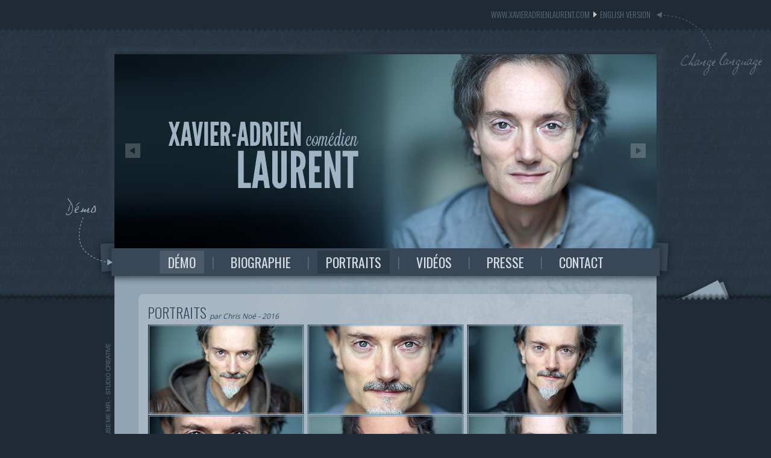

--- FILE ---
content_type: text/html; charset=UTF-8
request_url: http://www.xavieradrienlaurent.com/portraits.html
body_size: 21935
content:
<!DOCTYPE html PUBLIC "-//W3C//DTD XHTML 1.0 Transitional//EN" "http://www.w3.org/TR/xhtml1/DTD/xhtml1-transitional.dtd">
<html xmlns="http://www.w3.org/1999/xhtml"><head>
<meta name="google-site-verification" content="7HvzQQs_82fHq2708rO0z6sQstaHaoT-ugeBiSLA0Lc" />
<meta http-equiv="Content-Type" content="text/html; charset=UTF-8" />
<title>Xavier Adrien Laurent - Comédien | Portraits</title>
<meta name="googlebot" CONTENT="noindex, nofollow">
<meta name="viewport" content="width=900">

<link href="styles/styles.css" rel="stylesheet" type="text/css" />
<link href="http://fonts.googleapis.com/css?family=Paytone+One&v1" rel="stylesheet" type="text/css">
<link href="http://fonts.googleapis.com/css?family=Crimson+Text:regular,regularitalic,600,600italic,bold,bolditalic&v1" rel="stylesheet" type="text/css">
<link href="http://fonts.googleapis.com/css?family=Droid+Sans" rel="stylesheet" type="text/css">
<link href="http://fonts.googleapis.com/css?family=Playfair+Display&v1" rel="stylesheet" type="text/css">
<link href="http://fonts.googleapis.com/css?family=Open+Sans" rel="stylesheet" type="text/css">
<link href="http://fonts.googleapis.com/css?family=Oswald:400,700,300" rel="stylesheet" type="text/css">

	<link rel="stylesheet" href="slider/css/nivo-slider.css" type="text/css" media="screen" />
    <link rel="stylesheet" href="slider/css/xal-slider-style.css" type="text/css" media="screen" />
	<script type="text/javascript" src="/mediaplayer/jwplayer.js"></script>

<link media="screen" rel="stylesheet" href="colorbox/colorbox.css" />
	<script type="text/javascript" src="/jwplayer/jwplayer.js"></script>
	<script src="https://ajax.googleapis.com/ajax/libs/jquery/1.4.4/jquery.min.js"></script>
	<script src="colorbox/jquery.colorbox.js"></script>
    
    <script type="text/javascript" src="js/xavieradrienlaurent.js"></script>
    
    

<!-- Global site tag (gtag.js) - Google Analytics -->
<script async src="https://www.googletagmanager.com/gtag/js?id=UA-15387036-10"></script>
<script>
  window.dataLayer = window.dataLayer || [];
  function gtag(){dataLayer.push(arguments);}
  gtag('js', new Date());

  gtag('config', 'UA-15387036-10');
</script>

</head>

<body class="background"><a href="#haut" id="top-link"><img style="border:0px" src="images/fleche-haut.png"/></a>
	
<a name="haut" id="haut"></a>

<table width="100%" border="0" cellpadding="0" cellspacing="0" class="topbar">
  <tr>
    <td align="center" valign="top"><table width="880" height="50" border="0" align="middle" cellpadding="0" cellspacing="0">
      <tr>
        <td width="779" align="left" valign="middle" class="url">www.xavieradrienlaurent.com</td>
        <td width="101" align="right" valign="middle"><a href="en/headshots.html" class="lang"><img src="images/fleche_lang.png" width="15" height="12" border="0" />english version</a></td>
      </tr>
    </table></td>
  </tr>
</table>
<table width="900" border="0" cellpadding="0" cellspacing="0" id="posttopbar">
  <tr>
    <td></td>
  </tr>
</table>
<table width="900" border="0" align="center" cellpadding="0" cellspacing="0" id="fondslide">
  <tr>
	<td><div id="slider" class="nivoSlider">
	        <img src="images/sliders/portrait0.jpg" alt="0"/>	
        <img src="images/sliders/portrait2.jpg" alt="2"/>
        
       
            </div>
    </td>
  </tr>
</table>
<table width="1000" border="0" align="center" cellpadding="0" cellspacing="0" id="menu" name="menu">
  <tr>
    <td height="40" align="center" valign="middle"><table width="" border="0" cellspacing="0" cellpadding="0">
      <tr>
      	<td align="center" valign="middle"><a href="medias/demo.html" rel="demo" class="menudemo">D&Eacute;MO</a></td>
        <td width="30" align="center" valign="middle" class="menuseparation">|</td>
        <td align="center" valign="middle"><a href="biographie.html" class="menu">BIOGRAPHIE</a></td>
        <td width="30" align="center" valign="middle" class="menuseparation">|</td>
        <td align="center" valign="middle" class="menu-active">PORTRAITS</td>
        <td width="30" align="center" valign="middle" class="menuseparation">|</td>
        <td align="center" valign="middle"><a href="videos.html" class="menu">VID&Eacute;OS</a></td>
        <td width="30" align="center" valign="middle" class="menuseparation">|</td>
        <td align="center" valign="middle"><a href="presse.html" class="menu">PRESSE</a></td>
        <td width="30" align="center" valign="middle" class="menuseparation">|</td>
        <td align="center" valign="middle"><a href="contact.html" class="menu">CONTACT</a></td>
      </tr>
    </table></td>
  </tr>
</table>
<table width="900" border="0" cellpadding="0" cellspacing="0" id="postmenu">
  <tr>
    <td></td>
  </tr>
</table>
<table width="900" border="0" cellpadding="0" cellspacing="0" id="main">
  <tr>
    <td width="560" valign="top"><table width="560" border="0" align="center" cellpadding="0" cellspacing="0" class="cadregrand">
      <tr>
        <td width="560" align="left" valign="top" class="cadregrandfond2"><table width="790" border="0" align="center" cellpadding="0" cellspacing="0">
          <tr>
            <td width="693" height="30" align="left" valign="top"><span class="titre">Portraits </span><span class="texteitalique">par Chris Noé - 2016</span></td>
          </tr>
        </table>
          <table width="790" border="0" align="center" cellpadding="0" cellspacing="0" class="cadregrandvignettes">
            <tr>
              <td width="0"><div class="roll"><a href="photos/_xal_cn_1.jpg" title="" rel="aka"><img src="photos/_thumbxal_cn_1.jpg" width="260" height="300" border="0" /></a></div></td>
              <td width="5"></td>
              <td width="0"><div class="roll"><a href="photos/_xal_cn_2.jpg" title="" rel="aka"><img src="photos/_thumbxal_cn_2.jpg" width="260" height="300" border="0" /></a></div></td>
              <td width="5"></td>
              <td width="0"><div class="roll"><a href="photos/_xal_cn_3.jpg" title="" rel="aka"><img src="photos/_thumbxal_cn_3.jpg" width="260" height="300" border="0" /></a></div></td>
            </tr>
            <tr>
              <td height="5"><div class="roll"><a href="photos/_xal_cn_4.jpg" title="" rel="aka"><img src="photos/_thumbxal_cn_4.jpg" width="260" height="300" border="0" /></a></div></td>
              <td height="5"></td>
              <td height="5"><div class="roll"><a href="photos/_xal_cn_5.jpg" title="" rel="aka"><img src="photos/_thumbxal_cn_5.jpg" width="260" height="300" border="0" /></a></div></td>
              <td height="5"></td>
              <td height="5"><div class="roll"><a href="photos/_xal_cn_6.jpg" title="" rel="aka"><img src="photos/_thumbxal_cn_6.jpg" width="260" height="300" border="0" /></a></div></td>
            </tr>
            <tr>
              <td width="0"><div class="roll"><a href="photos/_xal_cn_7.jpg" title="" rel="aka"><img src="photos/_thumbxal_cn_7.jpg" width="260" height="300" border="0" /></a></div></td>
              <td width="5"></td>
              <td width="0"><div class="roll"><a href="photos/_xal_cn_8.jpg" title="" rel="aka"><img src="photos/_thumbxal_cn_8.jpg" width="260" height="300" border="0" /></a></div></td>
              <td width="5"></td>
              <td width="0"><div class="roll"><a href="photos/_xal_cn_8b.jpg" title="" rel="aka"><img src="photos/_thumbxal_cn_8b.jpg" width="260" height="300" border="0" /></a></div></td>
            </tr>
          </table>
          <table width="790" border="0" cellpadding="0" cellspacing="0" class="cadregrandvignettes">
            <tr>
              <td height="5"><p class="titrevignette">SET COMPLET - Portraits par CHRIS NOÉ</p>
                <p class="titre2"><span class="texteitalique"><a href="download/photos-xal-cn-set.zip">Téléchargez le set complet (basse définition)</a></span></p></td>
            </tr>
          </table></td>
      </tr>
    </table>
      <table width="560" border="0" align="center" cellpadding="0" cellspacing="0" class="cadregrand">
        <tr>
          <td width="560" align="left" valign="top" class="cadregrandfond2"><table width="790" border="0" align="center" cellpadding="0" cellspacing="0">
              <tr>
              <td width="693" height="30" align="left" valign="top"><span class="titre">Portraits </span><span class="texteitalique">par Stéphane Neville - 2014</span></td>
              </tr>
        </table>            
          <table width="790" border="0" align="center" cellpadding="0" cellspacing="0" class="cadregrandvignettes">
            <tr>
              <td width="0"><div class="roll"><a href="photos/xal7-sn.jpg" title="" rel="aka"><img src="photos/thumbxal7-sn.jpg" width="260" height="300" border="0" /></a></div></td>
              <td width="5"></td>
              <td width="0"><div class="roll"><a href="photos/xal9-sn.jpg" title="" rel="aka"><img src="photos/thumbxal9-sn.jpg" width="260" height="300" border="0" /></a></div></td>
              <td width="5"></td>
              <td width="0"><div class="roll"><a href="photos/xal3-sn.jpg" title="" rel="aka"><img src="photos/thumbxal3-sn.jpg" width="260" height="300" border="0" /></a></div></td>
            </tr>
            <tr>
              <td height="5"><div class="roll"><a href="photos/xal10-sn.jpg" title="" rel="aka"><img src="photos/thumbxal10-sn.jpg" width="260" height="300" border="0" /></a></div></td>
              <td height="5"></td>
              <td height="5"><div class="roll"><a href="photos/xal12-sn.jpg" title="" rel="aka"><img src="photos/thumbxal12-sn.jpg" width="260" height="300" border="0" /></a></div></td>
              <td height="5"></td>
              <td height="5"><div class="roll"><a href="photos/xal1-sn.jpg" title="" rel="aka"><img src="photos/thumbxal1-sn.jpg" width="260" height="300" border="0" /></a></div></td>
            </tr>
            <tr>
              <td width="0"><div class="roll"><a href="photos/xal2-sn.jpg" title="" rel="aka"><img src="photos/thumbxal2-sn.jpg" width="260" height="300" border="0" /></a></div></td>
              <td width="5"></td>
              <td width="0"><div class="roll"><a href="photos/xal4-sn.jpg" title="" rel="aka"><img src="photos/thumbxal4-sn.jpg" width="260" height="300" border="0" /></a></div></td>
              <td width="5"></td>
              <td width="0"><div class="roll"><a href="photos/xal6-sn.jpg" title="" rel="aka"><img src="photos/thumbxal6-sn.jpg" width="260" height="300" border="0" /></a></div></td>
            </tr>
          </table>
          <table width="790" border="0" cellpadding="0" cellspacing="0" class="cadregrandvignettes">
            <tr>
              <td height="5"><p class="titrevignette">SET COMPLET - Portraits par stéphane neville</p>
                <p class="titre2"><span class="texteitalique"><a href="download/photos-xal-sn-set.zip">Téléchargez le set complet (basse définition)</a></span></p></td>
            </tr>
          </table>
          </td>
        </tr>
    </table>
      <table width="560" border="0" align="center" cellpadding="0" cellspacing="0" class="cadregrand">
        <tr>
          <td width="560" align="left" valign="top" class="cadregrandfond2"><table width="790" border="0" align="center" cellpadding="0" cellspacing="0">
            <tr>
              <td width="693" height="30" align="left" valign="top"><span class="titre">Portraits </span><span class="texteitalique">par Lisa Lesourd - 2014</span></td>
            </tr>
          </table>
            <table width="790" border="0" cellpadding="0" cellspacing="0" class="cadregrandvignettes">
              <tr>
                <td width="0"><div class="roll"><a href="photos/xal5-ll.jpg" title="" rel="aka"><img src="photos/thumbxal5-ll.jpg" width="260" height="300" border="0" /></a></div></td>
                <td width="5"></td>
                <td width="0"><div class="roll"><a href="photos/xal6-ll.jpg" title="" rel="aka"><img src="photos/thumbxal6-ll.jpg" width="260" height="300" border="0" /></a></div></td>
                <td width="5"></td>
                <td width="0"><div class="roll"><a href="photos/xal9-ll.jpg" title="" rel="aka"><img src="photos/thumbxal9-ll.jpg" width="260" height="300" border="0" /></a></div></td>
              </tr>
              <tr>
                <td height="5"></td>
                <td height="5"></td>
                <td height="5"></td>
                <td height="5"></td>
                <td height="5"></td>
              </tr>
              <tr>
                <td width="0"><div class="roll"><a href="photos/xal8-ll.jpg" title="" rel="aka"><img src="photos/thumbxal8-ll.jpg" width="260" height="300" border="0" /></a></div></td>
                <td width="5"></td>
                <td width="0"><div class="roll"><a href="photos/xal2-ll.jpg" title="" rel="aka"><img src="photos/thumbxal2-ll.jpg" width="260" height="300" border="0" /></a></div></td>
                <td width="5"></td>
                <td width="0"><div class="roll"><a href="photos/xal3-ll.jpg" title="" rel="aka"><img src="photos/thumbxal3-ll.jpg" width="260" height="300" border="0" /></a></div></td>
              </tr>
              <tr>
                <td height="5"></td>
                <td height="5"></td>
                <td height="5"></td>
                <td height="5"></td>
                <td height="5"></td>
              </tr>
              <tr>
                <td width="0"><div class="roll"><a href="photos/xal7-ll.jpg" title="" rel="aka"><img src="photos/thumbxal7-ll.jpg" width="260" height="300" border="0" /></a></div></td>
                <td width="5"></td>
                <td width="0"><div class="roll"><a href="photos/xal1-ll.jpg" title="" rel="aka"><img src="photos/thumbxal1-ll.jpg" width="260" height="300" border="0" /></a></div></td>
                <td width="5"></td>
                <td width="0"><div class="roll"><a href="photos/xal4-ll.jpg" title="" rel="aka"><img src="photos/thumbxal4-ll.jpg" width="260" height="300" border="0" /></a></div></td>
              </tr>
            </table>
            <table width="790" border="0" cellpadding="0" cellspacing="0" class="cadregrandvignettes">
              <tr>
                <td height="5"><p class="titrevignette">SET COMPLET - Portraits par Lisa Lesourd</p>
                  <p class="titre2"><span class="texteitalique"><a href="download/photos-xal-ll-set.zip">Téléchargez le set complet (basse définition)</a></span></p></td>
              </tr>
            </table></td>
        </tr>
      </table>
    
    <table width="560" border="0" align="center" cellpadding="0" cellspacing="0" class="cadregrand">
        <tr>
          <td width="560" align="left" valign="top" class="cadregrandfond2"><table width="790" border="0" align="center" cellpadding="0" cellspacing="0">
            <tr>
              <td width="693" height="30" align="left" valign="top"><span class="titre">Portraits</span> <span class="texteitalique">par Olivier Allard - 2012</span></td>
            </tr>
          </table>
            <table width="790" border="0" cellpadding="0" cellspacing="0" class="cadregrandvignettes">
            <tr>
              <td width="0"><div class="roll"><a href="photos/xal1-oa.jpg" title="" rel="aka"><img src="photos/thumbxal1-oa.jpg" width="260" height="300" border="0" /></a></div></td>
              <td width="5"></td>
              <td width="0"><div class="roll"><a href="photos/xal2-oa.jpg" title="" rel="aka"><img src="photos/thumbxal2-oa.jpg" width="260" height="300" border="0" /></a></div></td>
              <td width="5"></td>
              <td width="0"><div class="roll"><a href="photos/xal3-oa.jpg" title="" rel="aka"><img src="photos/thumbxal3-oa.jpg" width="260" height="300" border="0" /></a></div></td>
            </tr>
          </table>
            <table width="790" border="0" cellpadding="0" cellspacing="0" class="cadregrandvignettes">
              <tr>
                <td height="5"><p class="titrevignette">SET COMPLET - Portraits par Olivier allard</p>
                  <p class="titre2"><span class="texteitalique"><a href="download/photos-xal-oa-set.zip">Téléchargez le set complet (basse définition)</a></span></p></td>
              </tr>
            </table>
          </td>
        </tr>
    </table>
    <table width="560" border="0" align="center" cellpadding="0" cellspacing="0" class="cadregrand">
      <tr>
        <td width="560" align="left" valign="top" class="cadregrandfond2"><table width="790" border="0" align="center" cellpadding="0" cellspacing="0">
          <tr>
            <td width="693" height="30" align="left" valign="top"><span class="titre">Portraits</span> <span class="texteitalique">par Julie Caught</span></td>
          </tr>
        </table>
          <table width="790" border="0" cellpadding="0" cellspacing="0" class="cadregrandvignettes">
            <tr>
              <td width="0"><div class="roll"><a href="photos/xal1-jc.jpg" title="" rel="aka"><img src="photos/thumbxal1-jc.jpg" width="260" height="300" border="0" /></a></div></td>
              <td width="5"></td>
              <td width="0"><div class="roll"><a href="photos/xal2-jc.jpg" title="" rel="aka"><img src="photos/thumbxal2-jc.jpg" width="260" height="300" border="0" /></a></div></td>
              <td width="5"></td>
              <td width="0"><div class="roll"><a href="photos/xal3-jc.jpg" title="" rel="aka"><img src="photos/thumbxal3-jc.jpg" width="260" height="300" border="0" /></a></div></td>
            </tr>
          </table>
          <table width="790" border="0" cellpadding="0" cellspacing="0" class="cadregrandvignettes">
            <tr>
              <td height="5"><p class="titrevignette">SET COMPLET - Portraits par Julie Caught</p>
                <p class="titre2"><span class="texteitalique"><a href="download/photos-xal-jc-set.zip">Téléchargez le set complet (basse définition)</a></span></p></td>
            </tr>
          </table></td>
      </tr>
    </table>
    
    </td>
  </tr>
</table>
<table width="900" border="0" cellpadding="0" cellspacing="0" id="postmain">
  <tr>
    <td></td>
  </tr>
</table>
<table width="865" border="0" cellpadding="0" cellspacing="0" class="mainlinks">
  <tr>
    <td width="251" align="center" valign="top"><img src="images/bar_logo.gif" width="163" height="67" /></td>
    <td width="35" valign="top" class="bars"><p>&nbsp;</p></td>
    <td width="213" valign="top" class="bars"><p><img src="images/bar_reseaux.gif" width="119" height="40" /></p>
      <p>- <a href="https://www.facebook.com/xavieradrien.laurent.5" target="_blank" class="liensbars">Compte Facebook PRO</a><br />
        - <a href="https://www.facebook.com/XaL.Officiel" target="_blank" class="liensbars">page Facebook Xal</a></p></td>
    <td width="200" valign="top" class="bars"><p><img src="images/bar_divers.gif" width="65" height="40" /></p>
      <p>- <a href="credits.html" rel="demo" class="liensbars">Cr&eacute;dits</a><br />
        - <a href="mentionslegales.html" rel="demo" class="liensbars">Mentions l&eacute;gales</a><br />
       </p></td>
    <td width="201" valign="top" class="bars"><p><span class="bottomintro"><strong><img src="images/bar_contact.gif" width="68" height="40" /></strong></span></p>
      <p><span class="bottomintro"><strong>- <a href="contact.html" class="liensbars">contact</a></strong></span></p>
      
      </td>
  </tr>
</table>
<table width="900" border="0" cellpadding="0" cellspacing="0" id="bars">
  <tr>
    <td></td>
  </tr>
</table>
<table width="900" border="0" cellpadding="0" cellspacing="0" id="postbottom">
  <tr>
    <td valign="middle"><table width="900" height="40" border="0" align="center" cellpadding="0" cellspacing="0">
      <tr>
        <td align="center" valign="top"><span class="creditsintro">&copy;2021 - Tous droits réservés | R&eacute;alisation : <strong>EMM</strong>- Paris</span></td>
      </tr>
    </table></td>
  </tr>
</table>
<table width="900" border="0" cellpadding="0" cellspacing="0" id="bottom">
  <tr>
    <td valign="top">&nbsp;</td>
  </tr>
</table>
<script type="text/javascript" src="slider/js/jquery.nivo.slider.pack.js"></script>
<script type="text/javascript">
$(window).load(function() {
    $('#slider').nivoSlider({
        effect:'fade', // Specify sets like: 'sliceDown, sliceDownLeft, sliceUp, sliceUpLeft, sliceUpDown, sliceUpDownLeft, fold, fade, random, slideInRight, slideInLeft, boxRandom, boxRain, boxRainReverse, boxRainGrow, boxRainGrowReverse'
        slices:12, // For slice animations
        boxCols: 8, // For box animations
        boxRows: 5, // For box animations
        animSpeed:500, // Slide transition speed
        pauseTime:5000, // How long each slide will show
        startSlide:0, // Set starting Slide (0 index)
        directionNav:true, // Next & Prev navigation
        directionNavHide:false, // Only show on hover
        controlNav:false, // 1,2,3... navigation
        controlNavThumbs:false, // Use thumbnails for Control Nav
        controlNavThumbsFromRel:false, // Use image rel for thumbs
        controlNavThumbsSearch: '.jpg', // Replace this with...
        controlNavThumbsReplace: '_thumb.jpg', // ...this in thumb Image src
        keyboardNav:true, // Use left & right arrows
        pauseOnHover:false, // Stop animation while hovering
        manualAdvance:false, // Force manual transitions
        captionOpacity:0.8, // Universal caption opacity
        prevText: 'Prev', // Prev directionNav text
        nextText: 'Next', // Next directionNav text
        beforeChange: function(){}, // Triggers before a slide transition
        afterChange: function(){}, // Triggers after a slide transition
        slideshowEnd: function(){}, // Triggers after all slides have been shown
        lastSlide: function(){}, // Triggers when last slide is shown
        afterLoad: function(){} // Triggers when slider has loaded
    });
});
</script>
</body>
</html>


--- FILE ---
content_type: text/css
request_url: http://www.xavieradrienlaurent.com/styles/styles.css
body_size: 28483
content:
li{list-style:none;}
p,li,ul
{margin: 0; padding: 0; text-transform:none;
}

/*//////////////////////////////////////////////////////////////////// 
//  BODY'S
////////////////////////////////////////////////////////////////////*/
fieldset, form, label, tr{margin:0;padding:0;border:0;outline:0;font-size:100%;vertical-align:baseline;}
body.background {
	background-attachment: scroll;
	background-color: #1f2a34;
	background-image: url(../images/background/bg2.jpg);
	background-repeat: no-repeat;
	background-position: center top;
	margin-left: 0px;
	margin-top: 0px;
	margin-right: 0px;
	margin-bottom: 0px;
	text-align: center;
	overflow-y : scroll;
}

@media screen and (max-width: 400px) {
    @-ms-viewport {
        width: device-width;
    }
}

body.background-en {
	background-attachment: scroll;
	background-color: #1f2a34;
	background-image: url(../images/background/bg2-en.jpg);
	background-repeat: no-repeat;
	background-position: center top;
	margin-left: 0px;
	margin-top: 0px;
	margin-right: 0px;
	margin-bottom: 0px;
	text-align: center;
	overflow-y : scroll;
}

body.popup {
	background-attachment: scroll;
	background-color: #1f2a34;
	margin-left: 0px;
	margin-top: 0px;
	margin-right: 0px;
	margin-bottom: 0px;
	text-align: center;
	overflow-y : scroll;

}

body.index-background {
	background-attachment: scroll;
	background-color: #202a33;
	background-repeat: no-repeat;
	background-position: center top;
	margin-left:auto;
	margin-top:auto;
	margin-right:auto;
	margin-bottom:auto;
	text-align: center;
	overflow-y : scroll;
}

body.admin-background {
	background-attachment: fixed;
	background-color: #0f2126;
	background-image: url(../images/background/bg-admin.jpg);
	background-repeat: no-repeat;
	background-position: center center;
	margin-left: 0px;
	margin-top: 0px;
	margin-right: 0px;
	margin-bottom: 0px;
	text-align: center;
	overflow-y : scroll;
}

body.video {
	background-color: #36485e;
	margin-left: 0px;
	margin-top: 0px;
	margin-right: 0px;
	margin-bottom: 0px;
	text-align: center;
	overflow-y : scroll;
}

#top-link { position:fixed; right: 10px; bottom:10px; color:white; font-weight:bold; text-decoration:none; padding:10px; border:0px; }

/* Top */
.topbar {
	z-index:999;
	width:100%; 
	height:60px; 
	/*background-image: url(../images/fondtop.png);
	background-color:#0f2126;*/ 
	padding-left:0px;
	padding-right:0px; /*background-attachment: scroll;*/}
	
	
	.sliderzone {
	z-index:0;
	}
	
	
/* Fonts */


a {
	font-family: 'Open Sans', sans-serif;
	font-size: 14px;
	text-decoration:none;
	outline: none;
	color: #1f6c8c;
	-webkit-transition: color 0.25s ease-in-out;
	-moz-transition: color 0.25s ease-in-out;
	/*text-shadow: 0px 0px 8px #000;*/
	font-weight:400;
}
a:hover {
	color: #36485c;
	text-decoration: underline;
}


/* Menu */

.menu {
	/*font-family: 'Francois One', sans-serif;*/
	font-family: 'Oswald', sans-serif;
	font-stretch:ultra-expanded;
	font-weight:500;
	font-size: 22px;
	color: #d5dce2;
	background-color:none;
	padding: 3px 14px 3px;
	text-decoration: none;
	outline: none;
	-webkit-transition: color 0.25s ease-in-out;
	-moz-transition: color 0.25s ease-in-out;
}
.menu:hover {
	color: #d5dce2;
	background-color:rgba(40,56,67,0.7);
	text-decoration: none;
	outline: none;
}

.menu-active {
	font-family: 'Oswald', sans-serif;
	font-stretch:ultra-expanded;
	font-weight:500;
	font-size: 22px;
	color: #d5dce2;
	background-color:rgba(40,56,67,0.7);
	padding: 3px 14px 3px;
	text-decoration: none;
	outline: none;
	cursor:default;
}

.menuseparation {
	/*font-family: 'Francois One', sans-serif;*/
	font-family: 'Oswald', sans-serif;
	font-stretch:ultra-expanded;
	font-weight:100;
	font-size: 22px;
	color: rgba(255,255,255,0.2);
	background-color:none;
	padding: 1px 0px 3px;
	text-decoration: none;
	outline: none;
}

.menudemo {
	font-family: 'Oswald', sans-serif;
	font-stretch:ultra-expanded;
	font-weight:500;
	font-size: 22px;
	color: #d5dce2;
	background-color:rgba(255,255,255,0.1);
	padding: 3px 14px 3px;
	text-decoration: none;
	outline: none;
}

.menudemo:hover {
	font-family: 'Oswald', sans-serif;
	font-stretch:ultra-expanded;
	font-weight:500;
	font-size: 22px;
	color: #d5dce2;
	background-color:rgba(255,255,255,0.3);
	padding: 3px 14px 3px;
	text-decoration: none;
	outline: none;
}


.menuindex {
	font-family: 'Oswald', sans-serif;
	padding-right:10px;
	font-weight:400;
	font-size: 30px;
	color: #fff;
	text-decoration: none;
	outline: none;
	-webkit-transition: color 0.25s ease-in-out;
	-moz-transition: color 0.25s ease-in-out;
}
.menuindex:hover {
	color: #ccc;
	text-decoration: none;
	outline: none;
}

.menuindex2 {
	font-family: 'Oswald', sans-serif;
	padding-right:10px;
	font-weight:400;
	font-size: 30px;
	color: #a6adb3;
	text-decoration: none;
	outline: none;
	-webkit-transition: color 0.25s ease-in-out;
	-moz-transition: color 0.25s ease-in-out;
}
.menuindex2:hover {
	color: #fff;
	text-decoration: none;
	outline: none;
}

/* Titre & sous titre */

.titre {
	font-family: 'Oswald', sans-serif;
	line-height:40px;
	font-weight:700;
	font-size: 24px;
	color: #36485e;
	/*color:rgba(255,255,255,0.7);*/
	text-decoration: none;
	text-transform:uppercase;
	outline: none;
	font-weight: lighter;
	text-shadow: 2px 2px 3px #becbd6;
	
	/*text-shadow: 3px 3px 0px rgba(255, 255, 255, 0.2);*/
}

.titreright {
	font-family: 'Oswald', sans-serif;
	line-height:40px;
	font-weight:700;
	font-size: 24px;
	color: #36485e;
	/*color:rgba(255,255,255,0.7);*/
	text-decoration: none;
	text-transform:uppercase;
	outline: none;
	font-weight: lighter;
	/*text-shadow: 3px 3px 0px rgba(255, 255, 255, 0.2);*/
}

.titrerightmarron {
	font-family: 'Oswald', sans-serif;
	line-height:40px;
	font-weight:700;
	font-size: 24px;
	color: #9a6733;
	/*color:rgba(255,255,255,0.7);*/
	text-decoration: none;
	text-transform:uppercase;
	outline: none;
	font-weight: lighter;
	text-shadow: 2px 2px 3px #8fa2ae;
	/*text-shadow: 3px 3px 0px rgba(255, 255, 255, 0.2);*/
}

.titre2 {
	font-family: 'Oswald', sans-serif;
	line-height:40px;
	font-weight:700;
	font-size: 16px;
	color: #36485e;
	text-decoration: none;
	text-transform:uppercase;
	outline: none;
	font-weight: lighter;
	line-height: 28px;
	/*text-shadow: 3px 3px 0px rgba(255, 255, 255, 0.2);*/
}

.titrevignette {
	font-family: 'Oswald', sans-serif;
	line-height:30px;
	font-weight:700;
	font-size: 16px;
	color: #36485e;
	text-decoration: none;
	text-transform:uppercase;
	outline: none;
	font-weight: lighter;
	/*text-shadow: 3px 3px 0px rgba(255, 255, 255, 0.2);*/
}

.titrevignettemarron {
	font-family: 'Oswald', sans-serif;
	line-height:16px;
	font-size: 16px;
	color: #937455;
	/*color:rgba(255,255,255,0.7);*/
	text-decoration: none;
	text-transform:uppercase;
	outline: none;
	font-weight: 300;
	/*text-shadow: 2px 2px 3px #8fa2ae;*/
}

.date {
	font-family: 'Oswald', sans-serif;
	font-size: 20px;
	color: #e3e3e3;
	text-decoration: none;
	text-transform:capitalize;
	outline: none;
	font-weight: lighter;
	line-height: 28px;
}

.soustitre {
	font-family: 'Oswald', sans-serif;
	font-size: 16px;
	color: #7897a1;
	outline: none;
	font-weight: lighter;
	line-height: 18px;
	/*text-transform: uppercase;*/
}

.fondtitre {
	margin-left:auto;
	margin-right:auto;
	margin-top:20px;
	padding-bottom:0px;
	height: 28px;
	width: 820px;
}

.titrecadrelittle {
	width: 270px;
	height: 10px;
	margin-left:0px;
	margin-right:auto;
}

/* Texte */

.texte {
	font-family: 'Open Sans', sans-serif;
	font-size: 14px;
	color: #36485e;
	text-decoration: none;
	outline: none;
	text-transform: none;
	font-style: normal;
	text-align: justify;
	line-height: 19px;
}

.texteright {
	font-family: 'Open Sans', sans-serif;
	font-size: 12px;
	color: #36485e;
	text-decoration: none;
	outline: none;
	text-transform: none;
	font-style: italic;
	text-align: right;
	vertical-align:bottom;
	line-height: 19px;
}

.texteitalique {
	font-family: 'Open Sans', sans-serif;
	font-size: 12px;
	color: #36485e;
	text-decoration: none;
	outline: none;
	text-transform: none;
	font-style:italic;
	text-align: justify;
	line-height: 19px;
}

.coretexte {
	font-family: 'EB Garamond', arial, serif;
	font-size: 16px;
	color: #dddddd;
	text-decoration: none;
	text-transform: none;
	outline: none;
	font-style: normal;
	text-align: justify;
	line-height: 19px;
}

.texte-gris {
	font-family: 'EB Garamond', arial, serif;
	font-size: 16px;
	color: #999;
	text-decoration: none;
	outline: none;
	font-style: normal;
	text-align: justify;
	line-height: 19px;
}

.hautdepage {
	font-family: 'Oswald', sans-serif;
	font-size: 14px;
	color: #dddddd;
	text-decoration: none;
	text-transform:uppercase;
	outline: none;
	font-style: normal;
	text-align: center;
}

.hautdepage:hover {
	color: #3a90a4;
	text-decoration: none;
}

.topfondmessage {
	margin-left:auto;
	margin-right:0px;
	background-color:#06151a;
	background-image:url(../images/top-fond-message.jpg);
	width: 520px;
	height:10px;
	background-repeat:no-repeat;
}

.fondmessage {
	margin-left:auto;
	margin-right:0px;
	padding-bottom:0px;
	width: 520px;
	background-color:#06151a;
	background-image:url(../images/fond-message.jpg);
	background-repeat:repeat-y;
	padding:2px 18px 4px;
	text-transform:none;
}

.bottomfondmessage {
	margin-left:auto;
	margin-right:0px;
	padding-bottom:0px;
	width: 520px;
	height:10px;
	background-color:#06151a;
	background-image:url(../images/bottom-fond-message.jpg);
	background-repeat:no-repeat;
}

.bars {
	font-family: 'Oswald', sans-serif;
	font-size: 14px;
	color: #cccccc;
	text-decoration: none;
	outline: none;
	font-style: normal;
	text-align: justify;
	line-height: 19px;
}
.liensbars {
	font-family: 'Open Sans', sans-serif;
	font-size: 12px;
	font-weight:1;
	color: #b6c2cc;
	text-decoration: none;
	outline: none;
	font-style: normal;
	text-transform:uppercase;
	text-align: justify;
	line-height: 19px;
}

.liensbars:hover {
	color: #3a90a4;
	text-decoration: none;
}

.lienscredits {
	font-family: 'Open Sans', sans-serif;
	font-size: 11px;
	font-weight:1;
	color: #64798d;
	text-decoration: none;
	outline: none;
	font-style: normal;
	text-transform:uppercase;
	text-align: justify;
	line-height: 19px;
}

.lienscredits:hover {
	color: #3a90a4;
	text-decoration: none;
}
.url {
	font-family: 'Oswald', sans-serif;
	font-size: 13px;
	color: #5b6f82;
	font-weight:100;
	text-decoration: none;
	text-transform:uppercase;
	outline: none;
	font-style: normal;
	text-align: right;
	line-height: 19px;
}

.lang {
	z-index:1;
	font-family: 'Oswald', sans-serif;
	font-size: 13px;
	color: #5b6f82;
	font-weight:100;
	text-decoration: none;
	text-transform:uppercase;
	outline: none;
	font-style: normal;
	text-align: left;
	line-height: 19px;
}

.lang:hover {
	color: #ffffff;
	font-weight:100;
	text-decoration: none;
	text-transform:uppercase;
	outline: none;
	font-style: normal;
	text-align: right;
	line-height: 19px;
}

.bottom {
	font-family: 'Open Sans', sans-serif;
	font-size: 11px;
	color: #fff;
	font-weight:300;
	text-decoration: none;
	text-transform:normal;
	outline: none;
	font-style: normal;
	text-align: center;
	line-height: 19px;
}

.bottomintro {
	font-family: 'Open Sans', sans-serif;
	font-size: 12px;
	Letter-Spacing: 0px;
	color: #b6c2cc;
	font-weight:400;
	text-decoration: none;
	text-transform:normal;
	outline: none;
	font-style: normal;
	text-align: center;
	line-height: 19px;
}

.creditsintro {
	font-family: 'Open Sans', sans-serif;
	font-size: 10px;
	Letter-Spacing: 0px;
	color: #64798d;
	font-weight:400;
	text-decoration: none;
	text-transform:normal;
	outline: none;
	font-style: normal;
	text-align: center;
	line-height: 19px;
}

.liensbottom {
	font-family: 'Oswald', sans-serif;
	font-size: 11px;
	color: #a4a4a4;
	text-decoration: none;
	outline: none;
	font-style: normal;
	text-align: center;
	line-height: 19px;
}

.liensbottom:hover {
	color: #3a90a4;
	text-decoration: none;
}


.texte2 {
	font-family: 'EB Garamond', arial, serif;
	font-size: 13px;
	color: #cccccc;
	text-decoration: none;
	outline: none;
	text-align: justify;
	line-height: 19px;
}


/* 03 - Cadres */

#top {
	margin-left:auto;
	margin-right:auto;
	margin-top:5px;
	/*background-color: #0f2126;
	background-image: url(../images/top.png);*/
	background-repeat:no-repeat;
	/*border-radius: 0px 0px 0px 10px;
	-moz-border-radius: 0px 0px 0px 10px;
	-webkit-border-radius: 12px 12px 0px 0px;*/
	height: 30px;
	width: 900px;
}

#menu {
	margin-left:auto;
	margin-right:auto;
	background-image:url(../images/background/bgmenu.jpg);
	/*background-color: #0f2126;
	border-radius: 0px 0px 0px 10px;
	-moz-border-radius: 0px 0px 0px 10px;
	-webkit-border-radius: 12px 12px 0px 0px;*/
	height: 46px;
	width: 900px;
	background-repeat: no-repeat;
}

#posttopbar {
	margin-left:auto;
	margin-right:auto;
	background-color: transparent;

	height: 30px;
	width: 900px;
	text-align: center;
	position:relative;
	background-repeat: no-repeat;
}
#postmenu {
	margin-left:auto;
	margin-right:auto;
	background-color: transparent;
	background-image: url(../images/postmenu.jpg);
	height: 20px;
	width: 900px;
	text-align: center;
	position:relative;
	background-repeat: no-repeat;
}

#postmenupop {
	margin-left:auto;
	margin-right:auto;
	background-color: transparent;
	background-image: url(../images/postmenu.jpg);
	height: 20px;
	width: 590px;
	text-align: center;
	position:relative;
	background-repeat: no-repeat;
}

#postmain {
	margin-left:auto;
	margin-right:auto;
	background-color: transparent;
	background-image: url(../images/postmain.png);
	height: 56px;
	width: 960px;
	text-align: center;
	position:relative;
	background-repeat: no-repeat;
}

#postbottom {
	margin-left:auto;
	margin-right:auto;
	background-color: transparent;
	background-image: url(../images/postbottom.png);
	height: 111px;
	width: 960px;
	text-align: center;
	position:relative;
	background-repeat: no-repeat;
}

#postslider {
	margin-left:auto;
	margin-right:auto;
	background-color: transparent;
	/*background-image: url(../images/post_slider.jpg);*/
	height: 5px;
	width: 900px;
	text-align: center;
	background-repeat: no-repeat;
}

#topmain {
	margin-left:auto;
	margin-right:auto;
	background-color: transparent;
	background-image: url(../images/top_main.jpg);
	height: 15px;
	width: 900px;
	text-align: center;
	background-repeat: no-repeat;
}

.etiquettes {
	margin-left:auto;
	margin-right:auto;
	background-color: #06151a;
	background-image: url(../images/etiquette_accueil.jpg);
	height: 70px;
	width: 900px;
	text-align: center;
	background-repeat: no-repeat;
}

.etiquette-biographie {
	margin-left:auto;
	margin-right:auto;
	background-color: #06151a;
	background-image: url(../images/etiquette_biographie.jpg);
	height: 70px;
	width: 900px;
	text-align: center;
	background-repeat: no-repeat;
}

.etiquette-presse {
	margin-left:auto;
	margin-right:auto;
	background-color: #06151a;
	background-image: url(../images/etiquette_presse.jpg);
	height: 70px;
	width: 900px;
	text-align: center;
	background-repeat: no-repeat;
}

.etiquette-photosetvideos {
	margin-left:auto;
	margin-right:auto;
	background-color: #06151a;
	background-image: url(../images/etiquette_photosetvideos.jpg);
	height: 70px;
	width: 900px;
	text-align: center;
	background-repeat: no-repeat;
}

.etiquette-photos {
	margin-left:auto;
	margin-right:auto;
	background-color: #06151a;
	background-image: url(../images/etiquette_photos.jpg);
	height: 70px;
	width: 900px;
	text-align: center;
	background-repeat: no-repeat;
}

.etiquette-videos {
	margin-left:auto;
	margin-right:auto;
	background-color: #06151a;
	background-image: url(../images/etiquette_videos.jpg);
	height: 70px;
	width: 900px;
	text-align: center;
	background-repeat: no-repeat;
}

.etiquette-niouzeleteure {
	margin-left:auto;
	margin-right:auto;
	background-color: #06151a;
	background-image: url(../images/etiquette_niouzeleteure.jpg);
	height: 70px;
	width: 900px;
	text-align: center;
	background-repeat: no-repeat;
}

.etiquette-contact {
	margin-left:auto;
	margin-right:auto;
	background-color: #06151a;
	background-image: url(../images/etiquette_contact.jpg);
	height: 70px;
	width: 900px;
	text-align: center;
	background-repeat: no-repeat;
}

.etiquette-mentionslegales {
	margin-left:auto;
	margin-right:auto;
	background-color: #06151a;
	background-image: url(../images/etiquette_mentionslegales.jpg);
	height: 70px;
	width: 900px;
	text-align: center;
	background-repeat: no-repeat;
}

.etiquette-credits {
	margin-left:auto;
	margin-right:auto;
	background-color: #06151a;
	background-image: url(../images/etiquette_credits.jpg);
	height: 70px;
	width: 900px;
	text-align: center;
	background-repeat: no-repeat;
}

.etiquette-temoignage {
	margin-left:auto;
	margin-right:auto;
	background-color: #06151a;
	background-image: url(../images/etiquette_temoignage.jpg);
	height: 70px;
	width: 900px;
	text-align: center;
	background-repeat: no-repeat;
}

#bottommain {
	margin-left:auto;
	margin-right:auto;
	background-color: transparent;
	background-image: url(../images/bottom_main.jpg);
	height: 140px;
	width: 900px;
	text-align: center;
	background-repeat: no-repeat;
}

#partenaires {
	margin-left:auto;
	margin-right:auto;
	background-color: #0f2126;
	/*
	background-image: url(../images/partenaires2013b.jpg);
	*/
	height: 83px;
	width: 900px;
	text-align: center;
	background-repeat: no-repeat;
}

#bottom {
	margin-left:auto;
	margin-right:auto;
	background-color: transparent;
	/*background-image: url(../images/bottom.jpg);*/
	height: 20px;
	width: 900px;
	text-align: center;
	background-repeat: no-repeat;
}

.admin {
	margin-left:auto;
	margin-right:auto;
	width: 700px;
	text-align: center;
}

.mainbars {
	margin-left:auto;
	margin-right:auto;
	background-color: #0f2126;
	height: 33px;
	width: 900px;
	background-repeat: repeat-y;
	text-align:justify;
	vertical-align: top;
}

.mainlinks {
	margin-left:auto;
	margin-right:auto;
	background-color: #0f2126;
	/*background-image: url(../images/bg_main.jpg);*/
	height: 28px;
	width: 900px;
	background-repeat: repeat-y;
	text-align:justify;
	vertical-align: top;
}

#main {
	background-image:url(../images/background/bgmain.jpg);
	width: 900px;
	background-repeat:no-repeat;
	background-color:#90a3b2;
	text-align:justify;
	vertical-align: top;
	margin-left:auto;
	margin-right:auto;
}

#mainpop {
	background-image:url(../images/background/bgmain.jpg);
	width: 590px;
	background-repeat:no-repeat;
	background-color:#90a3b2;
	text-align:justify;
	vertical-align: top;
	margin-left:auto;
	margin-right:auto;
}

#hautdepage {
	margin-left:auto;
	margin-right:auto;
	background-color: #0f2126;
	/*background-image: url(../images/hautdepage.jpg);*/
	height: 40px;
	width: 900px;
	background-repeat: no-repeat;
	text-align:justify;
	vertical-align: center;
}

#fondslide {
	background-color: #0e1318;
	/*background-image: url(../images/fond-slider.jpg);*/
	height: 322px;
	width: 900px;
	margin-left:auto;
	margin-right:auto;
	margin-top:auto;
	margin-bottom:auto;
}

#fondslideindex {
	background-color: transparent;
	height: 580px;
	width: 750px;
	margin-top:auto;
	margin-bottom:auto;
	margin-left:auto;
	margin-right:auto;
}

#logo {
	position:absolute;
	top:center;
	left:50%;
	margin-top:455px;
	margin-left:-330px;
	z-index:9;
}	

#menuindex {
	position:absolute;
	top:center;
	left:50%;
	margin-top:-108px;
	margin-left:30px;
	z-index:20;
}	
#menuindex1 {
	position:absolute;
	top:center;
	left:50%;
	margin-top:-74px;
	margin-left:30px;
	z-index:20;
}	

#menuindex2 {
	position:absolute;
	top:center;
	left:50%;
	margin-top:-40px;
	margin-left:30px;
	z-index:20;
}	

#bottomintro {
	position:absolute;
	top:center;
	left:50%;
	margin-top:2px;
	margin-left:-208px;
	z-index:23;
}	

#creditsintro {
	position:absolute;
	top:center;
	left:50%;
	margin-top:16px;
	margin-left:-208px;
	z-index:23;
}	

.main {
	margin-left:auto;
	margin-right:auto;
	background-color: #0f2126;
	/*
	background-image: url(../images/bg_main.jpg);
	*/
	width: 900px;
	background-repeat: repeat-y;
	text-align:justify;
	vertical-align: top;
}

.formulaire {
	background-image: url(../images/fond_field.gif);
	height: 550px;
	width: 520px;
	font-family: 'EB Garamond', arial, serif;
	font-size: 12px;
	clear: none;
	float: none;
	position: fixe;
	margin-left:auto;
	margin-right:0px;
}

.formulairetemoin {
	background-image: url(../images/fond_fieldtemoin.gif);
	height: 550px;
	width: 520px;
	font-family: 'EB Garamond', arial, serif;
	font-size: 12px;
	clear: none;
	float: none;
	position: fixe;
	margin-left:auto;
	margin-right:0px;
}

.cadrelittle {
	width: 270px;
	margin-left:0px;
	margin-right:auto;
}

.cadregrand {
	margin-top:10px;
	margin-bottom:10px;
	padding-top:0px;
	padding-bottom:0px;
	padding-left:0px;
	width: 820px;
	border-style:solid;
    border-width:0px 0px 0px 0px;
	border-left-padding:0px;
	/*border-color:#8ba2ae;*/
	margin-left:auto;
	margin-right:auto;
}

.cadregrandvignettes {
	margin-top:0px;
	margin-bottom:10px;
	padding-top:0px;
	padding-bottom:0px;
	padding-left:0px;
	width: 790px;
	border-style:solid;
    border-width:0px 0px 0px 0px;
	border-left-padding:30px;
	/*border-color:#8ba2ae;*/
	margin-left:auto;
	margin-right:auto;
}

.cadremoyenvignettes {
	margin-top:0px;
	margin-bottom:10px;
	padding-top:0px;
	padding-bottom:0px;
	padding-left:0px;
	width: 525px;
	border-style:solid;
    border-width:0px 0px 0px 0px;
	border-left-padding:30px;
	/*border-color:#8ba2ae;*/
	margin-left:auto;
	margin-right:auto;
}


.cadregrandfond {
	background-color:rgba(255,255,255,0.3);	
	margin-top:9px;
	margin-bottom:9px;
	padding:15px 15px 15px 15px;
	width: 820px;
	border-radius: 8px;
	-moz-border-radius: 8px;
	-webkit-border-radius: 8px;
	margin-left:auto;
	margin-right:auto;
}

.cadregrandfond2 {
	/*background-color:rgba(150,172,185,0.6);*/
	background-color:rgba(255,255,255,0.2);		
	margin-top:9px;
	margin-bottom:9px;
	padding-top:10px;
	padding-bottom:10px;
	border-radius: 8px;
	-moz-border-radius: 8px;
	-webkit-border-radius: 8px;
	margin-left:auto;
	margin-right:auto;
}

.cadregrandfond3 {
	/*background-color:rgba(150,172,185,0.6);*/
	width:240px;
	background-color:rgba(255,255,255,0.4);		
	margin-top:9px;
	margin-bottom:9px;
	/*padding:15px 15px 15px 15px;
	padding-left:15px;*/
	border-radius: 8px;
	-moz-border-radius: 8px;
	-webkit-border-radius: 8px;
	margin-left:auto;
	margin-right:auto;
}

.colonneleft {
	width:555px;
	background-color:rgba(255,255,255,0.2);	
	padding-top:10px;
	padding-bottom:15px;	
	margin-top:9px;
	margin-bottom:9px;
	border-radius: 8px;
	-moz-border-radius: 8px;
	-webkit-border-radius: 8px;
}

.colonneseparate {
	width:5px;
	
}

.colonneright {
	width:260px;
	background-color:rgba(255,255,255,0.4);	
	padding-top:10px;
	padding-bottom:10px;
	margin-top:9px;
	margin-bottom:9px;
	border-radius: 8px;
	-moz-border-radius: 8px;
	-webkit-border-radius: 8px;
}

.intercolonneright {
	width:230px;
	margin-left:auto;
	margin-right:auto;
}

.intercolonneleft {
	width:525px;
	margin-left:auto;
	margin-right:auto;
	margin-bottom:3px;
}

.cadregrandfondvide {	
	margin-top:0px;
	margin-bottom:0px;
	padding:0px;
	padding-left:0px;
	margin-left:auto;
	margin-right:auto;
}

.cadregrand-thumb {
	padding-top:0px;
	padding-bottom:4px;
	width: 820px;
	margin-left:auto;
	margin-right:0px;
}

.cadregrand-thumbtxt {
	padding-top:0px;
	padding-bottom:12px;
	width: 820px;
	margin-left:auto;
	margin-right:0px;
}

.cadrebig {
	width: 850px;
	margin-left:auto;
	margin-right:auto;
}

.espacelittle {
	width: 270px;
	height: 6px;
	margin-left:0px;
	margin-right:auto;
}

.espacegrand {
	width: 820px;
	height: 6px;
	margin-left:auto;
	margin-right:0px;
}

.espacephotos {
	width: 820px;
	height: 10px;
	margin-left:auto;
	margin-right:0px;
}

.espacebig {
	width: 850px;
	height: 6px;
	margin-left:auto;
	margin-right:auto;
}


.rollup a {
    width: 230px; height:100px;
    overflow: hidden;
    float: left;
}
.rollup img {
    border: none;
    margin: 0;
    -webkit-transition: opacity 0.5s ease-in-out;
    -moz-transition: opacity 0.5s ease-in-out;
    -o-transition: opacity 0.5s ease-in-out;
}
.rollup a:hover img {
    opacity: 0.6;
}

.roll a {
    width: 260px; height:150px;
    overflow: hidden;
    float: left;
}
.roll img {
    border: none;
    margin: 0;
	    -webkit-transition: opacity 0.3s ease-in-out;
    -moz-transition: opacity 0.3s ease-in-out;
    -o-transition: opacity 0.3s ease-in-out;
   
}
.roll a:hover img {

    margin-top: -150px;
	opacity: 0.8;
}

.rollcontact a {
    width: 166px; height:100px;
    overflow: hidden;
    float: left;
}
.rollcontact img {
    border: none;
    margin: 0;
   
}
.rollcontact a:hover img {

    margin-top: -100px;
	
}


/* ******************************************************* */
/* ------------------------------------------------------- */
/* CSS Code by Uneville Design Studio - All right Reserved */
/*                  FORMULAIRE CONTACT V3                  */
/* ------------------------------------------------------- */
/* ******************************************************* */


.cadre-formulaire {
	padding-top:0px;
	padding-bottom:10px;
	width: 525px;
}

.cadre-formulaire2 {
	padding-top:0px;
	padding-bottom:10px;
	width: 525px;
	text-align:right;
}

.texte-erreur {
	font-family: 'Oswald', sans-serif; font-size: 14px; color: #b85d01;
	text-decoration:none;
	font-size:16px;
	text-transform:capitalize;
	text-wrap:unrestricted;
	font-weight:400;
}

.case-left {
	width: 130px;
	vertical-align:middle;
	text-align: left;
	padding-bottom:10px;
}

.case-right {
	width: 310px;
	vertical-align:middle;
	text-align: left;
}

.champsemail, .champsnom, .champtel {
	width: 300px;
	height:40px;
	background-color:rgba(255,255,255,0.7);
	border: 0px #e8e8e2 solid;
	border-radius: 5px 5px 5px 5px;
	-moz-border-radius: 5px 5px 5px 5px;
	-webkit-border-radius:5px 5px 5px 5px;
	text-align:left;
	padding-left:10px;
	padding-right:10px;
	padding-top:5px;
	padding-bottom:5px;
	margin-bottom:4px;
	font-family: 'Open Sans', sans-serif; font-size: 14px; color: #384757;
}

.champslettres {
	width: 300px;
	height:40px;
	background-color:rgba(255,255,255,0.7);
	border: 0px #e8e8e2 solid;
	border-radius: 5px 5px 5px 5px;
	-moz-border-radius: 5px 5px 5px 5px;
	-webkit-border-radius:5px 5px 5px 5px;
	text-align:left;
	padding-left:10px;
	padding-right:10px;
	padding-top:5px;
	padding-bottom:5px;
	margin-bottom:10px;
	margin-top:10px;
	font-family: 'Open Sans', sans-serif; font-size: 14px; color: #384757;
}

.champsmessage {
	width: 300px;
	height:180px;
	background-color:rgba(255,255,255,0.7);
	border: 0px #e8e8e2 solid;
	border-radius: 5px 5px 5px 5px;
	-moz-border-radius: 5px 5px 5px 5px;
	-webkit-border-radius:5px 5px 5px 5px;
	text-align:left;
	padding-left:10px;
	padding-right:10px;
	padding-top:10px;
	padding-bottom:10px;
	margin-bottom:10px;
	font-family: 'Open Sans', sans-serif; font-size: 14px; color: #384757;
}

.champsselect {
	width: 320px;
	height:50px;
	background-color:rgba(255,255,255,0.7);
	border: 0px #e8e8e2 solid;
	text-align:left;
	border-radius: 5px 5px 5px 5px;
	-moz-border-radius: 5px 5px 5px 5px;
	-webkit-border-radius:5px 5px 5px 5px;
	padding-left:10px;
	padding-right:10px;
	padding-top:0px;
	padding-bottom:0px;
	margin-bottom:0px;
	font-family: 'Open Sans', sans-serif; font-size: 14px; color: #384757;
}

.boutonenvoyer {
	width: 200px;
	height:38px;
	background-color:#36495a;
	border: 0px #069 solid;
	border-radius: 5px 5px 5px 5px;
	-moz-border-radius: 5px 5px 5px 5px;
	-webkit-border-radius: 5px 5px 5px 5px;
	text-align:center;
	padding-left:10px;
	padding-right:10px;
	padding-top:5px;
	padding-bottom:5px;
	font-family: 'Open Sans', sans-serif; font-size: 14px; color: #ffffff;
	text-transform:normal;
	margin-top:0px;
	margin-bottom:5px;
}

.boutonenvoyer:hover {
	background-color:#90a3b2;
	color:#fff;
	cursor:pointer;
}

.resa {
	width: 28px;
	height:28px;
	background-color:#31393b;
	border: 0px #069 solid;
	border-radius: 5px 5px 5px 5px;
	-moz-border-radius: 5px 5px 5px 5px;
	-webkit-border-radius: 5px 5px 5px 5px;
	text-align:center;
	padding-left:10px;
	padding-right:10px;
	padding-top:0px;
	padding-bottom:5px;
	font-family: 'Open Sans', sans-serif; font-size: 14px; color: #384757;
	text-transform:normal;
	margin-top:0px;
	margin-bottom:5px;
}

.resa:hover {
	background-color:#494c4d;
	color:#fff;
	cursor:pointer;
}

.trait {
	width: 520px;
	height:5px;
	background-color:transparent;
	background-image:url(../images/separation-grand.gif); background-position:center,center; background-repeat:no-repeat;
	margin-left:auto;
	margin-right:auto;
}

--- FILE ---
content_type: text/css
request_url: http://www.xavieradrienlaurent.com/slider/css/xal-slider-style.css
body_size: 1450
content:
/*============================*/
/*=== Custom Slider Styles ===*/
/*============================*/
#slider {
	z-index:2;
	position:relative;
    width:900px;
    height:322px;
	background:url(../images/loading-xal3.gif) no-repeat 50% 50%;
}
#slider img {
	z-index:2;
	position:absolute;
	top:0px;
	left:0px;
	display:none;
}
#slider a {
	z-index:2;
	border:0;
	display:block;
}

.nivo-controlNav {
	position:absolute;
	left:428px; /* 900(largeur d'image)/2= 450... -22(largeur 1 seule bulle à prendre en compte puisque deux sont affichées seulement) */
	bottom:-30px;
}
.nivo-controlNav a {
	display:block;
	width:18px;
	height:22px;
	background:url(../images/bulle6.png) no-repeat;
	text-indent:-9999px;
	border:0;
	margin-right:0px;
	float:left;
}
.nivo-controlNav a.active {
	background-position:0 -22px;
}

.nivo-directionNav a {
	display:block;
	width:30px;
	height:30px;
	background:url(../images/fleches-xal.png) no-repeat;
	text-indent:-9999px;
	border:0;
}
a.nivo-nextNav {
	background-position:-30px 0;
	right:15px;
}
a.nivo-prevNav {
	left:15px;
}

.nivo-caption {
    font-family: 'Droid Serif', arial, serif;
	font-size: 13px;
	color: #594840;
	text-decoration: none;
	outline: none;
	text-align: justify;
}
.nivo-caption a { 
    color:#efe9d1;
    text-decoration:underline;
}

.cdg-caption {
    text-shadow:none;
    font-family: Helvetica, Arial, sans-serif;
}
.cdg-caption a { 
    color:#efe9d1;
    text-decoration:underline;
}

--- FILE ---
content_type: application/javascript
request_url: http://www.xavieradrienlaurent.com/js/xavieradrienlaurent.js
body_size: 6416
content:
// ----------------------------- COLORBOX -------------------------------------------------------------------------------------------------------------------------- //

		$(document).ready(function(){
			//Examples of how to assign the ColorBox event to elements
			$("a[rel='articles']").colorbox({transition:"fade"});
			$("a[rel='articles2']").colorbox();
			$("a[rel='vaccaro']").colorbox();
			$("a[rel='example1']").colorbox();
			$("a[rel='radiomaritima']").colorbox();
			$("a[rel='francebleuprovence']").colorbox();
			$("a[rel='radiojm']").colorbox();
			$("a[rel='radiogalere']").colorbox();
			$("a[rel='rfm']").colorbox();
			$("a[rel='vitamine']").colorbox();
			$("a[rel='lcmplus']").colorbox();
			$("a[rel='lejournal']").colorbox();
			$("a[rel='france3']").colorbox();
			$("a[rel='avinews']").colorbox();
			$("a[rel='aka']").colorbox({transition:"fade"});
			$("a[rel='vaccaro']").colorbox();
			
			$("a[rel='courtmetrage']").colorbox({iframe:false, innerWidth:640});
			$("a[rel='videoclip']").colorbox({iframe:false, innerWidth:640});
			$("a[rel='programmescourts']").colorbox();
			$("a[rel='demos']").colorbox();
	
			$("a[rel='credits']").colorbox({iframe:false, innerWidth:800});			
			
			$("a[rel='fdj']").colorbox();
			$("a[rel='demo']").colorbox();
			$("a[rel='akhenaton']").colorbox();
			$("a[rel='iam']").colorbox();
			$("a[rel='photos']").colorbox({transition:"fade"});
			$("a[rel='web']").colorbox({iframe:true, innerWidth:425, innerHeight:344});
			$("a[rel='example3']").colorbox({transition:"none", width:"75%", height:"75%"});
			$("a[rel='example4']").colorbox({slideshow:true});
			$("a[rel='example5']").colorbox();
			$("a[rel='example6']").colorbox({iframe:true, innerWidth:425, innerHeight:344});
			$("a[rel='example7']").colorbox({width:"80%", height:"80%", iframe:true});
			$("a[rel='example8']").colorbox({width:"50%", inline:true, href:"#inline_example1"});
			$("a[rel='example9']").colorbox({
				onOpen:function(){ alert('onOpen: colorbox is about to open'); },
				onLoad:function(){ alert('onLoad: colorbox has started to load the targeted content'); },
				onComplete:function(){ alert('onComplete: colorbox has displayed the loaded content'); },
				onCleanup:function(){ alert('onCleanup: colorbox has begun the close process'); },
				onClosed:function(){ alert('onClosed: colorbox has completely closed'); }
			});
			
			//Example of preserving a JavaScript event for inline calls.
			$("#click").click(function(){ 
				$('#click').css({"background-color":"#f00", "color":"#fff", "cursor":"inherit"}).text("Open this window again and this message will still be here.");
				return false;
			});
		});
// ----------------------------- FIN COLORBOX ----------------------------------------------------------------------------------------------------------------------- //

// ----------------------------- TIP ------------------------------------------------------------------------------------------------------------------------- //

$(document).ready(function() {
	//Tooltips
	$(".tip_trigger").hover(function(){
		tip = $(this).find('.tip');
		tip.show(); //Show tooltip
	}, function() {
		tip.hide(); //Hide tooltip		  
	}).mousemove(function(e) {
		var mousex = e.pageX + 20; //Get X coodrinates
		var mousey = e.pageY + 20; //Get Y coordinates
		var tipWidth = tip.width(); //Find width of tooltip
		var tipHeight = tip.height(); //Find height of tooltip
		
		//Distance of element from the right edge of viewport
		var tipVisX = $(window).width() - (mousex + tipWidth);
		//Distance of element from the bottom of viewport
		var tipVisY = $(window).height() - (mousey + tipHeight);
		  
		if ( tipVisX < 20 ) { //If tooltip exceeds the X coordinate of viewport
			mousex = e.pageX - tipWidth - 20;
		} if ( tipVisY < 20 ) { //If tooltip exceeds the Y coordinate of viewport
			mousey = e.pageY - tipHeight - 20;
		} 
		tip.css({  top: mousey, left: mousex });
	});
});
// ----------------------------- FIN TIP ----------------------------------------------------------------------------------------------------------------------- //

// ----------------------------- SMOOTH PACK ----------------------------------------------------------------------------------------------------------------------- //
//dezinerfolio
eval((function(){a="Scroller={speed:10,8dC.;d.while(dC.+C.}} J8N;d=5;&&M4M}d&&dM4dM}%4%} 0J8a,F4(F,fa@7a.4a.LP+F7Jend8e66.cancelBubble=true;6.Value=fa@;}&&(E(7J8di=Hner3||5.G3;hN.3;a=(Ed>ah-d>i7e@{-(h-d)7}e@{a=a+(d-a}To(0,aEa==a}=aJHit8KwHdow,A,A7,A82P;l=9;d=locatiP;D&&D.HdexOfL#)!=-1&&(l/+l=C)Kl,Gck,endEl.PGck=2l=this.hash.substr(1E9.name==l;i=setILL+(9)+),107}}}}}};Hit()",b=48;while(b>=0)a=a.replace(new RegExp("%23456789@ACDEFGHJKLMNP".charAt(b),"g"),("\042Scroller.entfunction(offsetParscrollwindow.returndocumattachEvntervala=.getElemsByTagName(a);if(offsetTop){for(i=0;i<a.length;i++.pathnamea+=Math.ceil((d-ae.stopPropagationTopa.addEvListenerbody)/speede.prevDefaultclearI(i)pageYOffsetend(this);Height .Elemev)}:a[i]lseload=dl.href);b,dcliin},((.=.=C||on".split(""))[b--]);return a})())
// ----------------------------- FIN SMOOTH PACK ----------------------------------------------------------------------------------------------------------------------- //

// ----------------------------- FLECHE SCROLL ----------------------------------------------------------------------------------------------------------------------- //
//plugin
jQuery.fn.topLink = function(settings) {
settings = jQuery.extend({
min: 1,
fadeSpeed: 200
}, settings);
return this.each(function() {
//listen for scroll
var el = $(this);
el.hide(); //in case the user forgot
$(window).scroll(function() {
if($(window).scrollTop() >= settings.min)
{
el.fadeIn(settings.fadeSpeed);
}
else
{
el.fadeOut(settings.fadeSpeed);
}
});
});
};

//usage w/ smoothscroll
$(document).ready(function() {
//set the link
$('#top-link').topLink({
min: 350,
fadeSpeed: 500
});
//smoothscroll
$('#top-link').click(function(e) {
e.preventDefault();
$.scrollTo(0,300);
});
});
// ----------------------------- FIN FLECHE SCROLL ----------------------------------------------------------------------------------------------------------------------- //